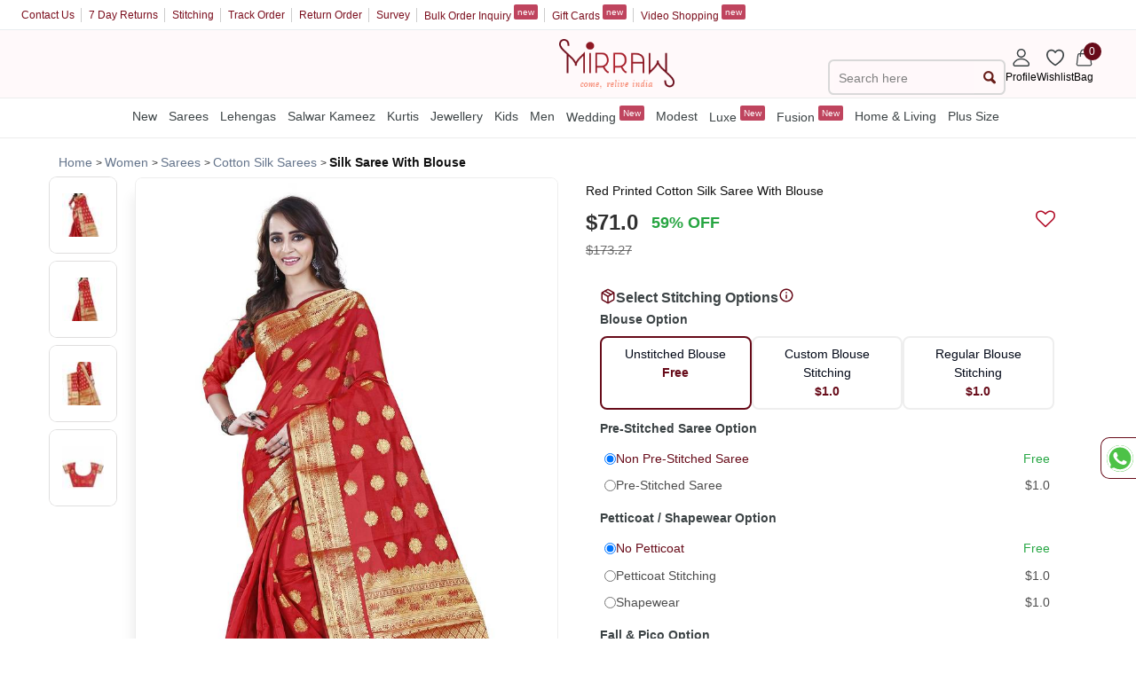

--- FILE ---
content_type: image/svg+xml
request_url: https://assetsm0.mirraw.com/assets/pdp/gift-290dee6bae1fd6161f2c14cd60a519f6d1ba41ee6c8680da60309e8fc9ee59ec.svg
body_size: 183
content:
<svg xmlns="http://www.w3.org/2000/svg" width="24" height="24" viewBox="0 0 24 24" fill="none" stroke="#16A34A" stroke-width="2" stroke-linecap="round" stroke-linejoin="round" class="lucide lucide-gift h-4 w-4 text-green-600"><rect x="3" y="8" width="18" height="4" rx="1"></rect><path d="M12 8v13"></path><path d="M19 12v7a2 2 0 0 1-2 2H7a2 2 0 0 1-2-2v-7"></path><path d="M7.5 8a2.5 2.5 0 0 1 0-5A4.8 8 0 0 1 12 8a4.8 8 0 0 1 4.5-5 2.5 2.5 0 0 1 0 5"></path></svg>


--- FILE ---
content_type: image/svg+xml
request_url: https://assetsm0.mirraw.com/assets/cart/truck-red-b56e6d73f01744f996a29bed92abe57d56cd1ac1cc390d88a0d07932a86b1208.svg
body_size: 319
content:
<svg xmlns="http://www.w3.org/2000/svg" width="20" height="20" viewBox="0 0 24 24" fill="none" stroke="#670B19" stroke-width="2" stroke-linecap="round" stroke-linejoin="round" class="lucide lucide-truck h-5 w-5 text-gray-500 mb-1" data-lov-id="src/components/OrderSummary.tsx:108:12" data-lov-name="Truck" data-component-path="src/components/OrderSummary.tsx" data-component-line="108" data-component-file="OrderSummary.tsx" data-component-name="Truck" data-component-content="%7B%22className%22%3A%22h-5%20w-5%20text-gray-500%20mb-1%22%7D">
  <path d="M14 18V6a2 2 0 0 0-2-2H4a2 2 0 0 0-2 2v11a1 1 0 0 0 1 1h2" />
  <path d="M15 18H9" />
  <path d="M19 18h2a1 1 0 0 0 1-1v-3.65a1 1 0 0 0-.22-.624l-3.48-4.35A1 1 0 0 0 17.52 8H14" />
  <circle cx="17" cy="18" r="2" />
  <circle cx="7" cy="18" r="2" />
</svg>


--- FILE ---
content_type: image/svg+xml
request_url: https://assetsm0.mirraw.com/assets/pdp/accordion-arrow-44a846ccae3427393910f1f44b89f35d2dd59e617c41c4b6350b7899e9264cb7.svg
body_size: 113
content:
<svg xmlns="http://www.w3.org/2000/svg" width="24" height="24" viewBox="0 0 24 24" fill="none" stroke="#4D4D4D" stroke-width="2" stroke-linecap="round" stroke-linejoin="round" class="lucide lucide-chevron-down h-4 w-4 text-green-600 transition-transform"><path d="m6 9 6 6 6-6"></path></svg>


--- FILE ---
content_type: image/svg+xml
request_url: https://assetsm0.mirraw.com/assets/cart/box-red-d3913d153db6a365acc000764a330cc523ca03202ed60f1920c07e11d9951c32.svg
body_size: 299
content:
<svg xmlns="http://www.w3.org/2000/svg" width="24" height="24" viewBox="0 0 24 24" fill="none" stroke="#670B19" stroke-width="2" stroke-linecap="round" stroke-linejoin="round" class="lucide lucide-package h-4 w-4 text-primary" data-lov-id="src/pages/Index.tsx:271:16" data-lov-name="Package" data-component-path="src/pages/Index.tsx" data-component-line="271" data-component-file="Index.tsx" data-component-name="Package" data-component-content="%7B%22className%22%3A%22h-4%20w-4%20text-primary%22%7D"><path d="M11 21.73a2 2 0 0 0 2 0l7-4A2 2 0 0 0 21 16V8a2 2 0 0 0-1-1.73l-7-4a2 2 0 0 0-2 0l-7 4A2 2 0 0 0 3 8v8a2 2 0 0 0 1 1.73z"></path><path d="M12 22V12"></path><path d="m3.3 7 7.703 4.734a2 2 0 0 0 1.994 0L20.7 7"></path><path d="m7.5 4.27 9 5.15"></path></svg>


--- FILE ---
content_type: image/svg+xml
request_url: https://assetsm0.mirraw.com/assets/pdp/alarm-clock-026d3e1f13bfe7a2d37d3cdedcc51e1764ccd35f583dc2d75dfb4cc47c17a1c2.svg
body_size: 179
content:
<svg xmlns="http://www.w3.org/2000/svg" width="24" height="24" viewBox="0 0 24 24" fill="none" stroke="#DE3131" stroke-width="2" stroke-linecap="round" stroke-linejoin="round" class="lucide lucide-alarm-clock h-4 w-4 text-red-600 animate-bounce"><circle cx="12" cy="13" r="8"></circle><path d="M12 9v4l2 2"></path><path d="M5 3 2 6"></path><path d="m22 6-3-3"></path><path d="M6.38 18.7 4 21"></path><path d="M17.64 18.67 20 21"></path></svg>
